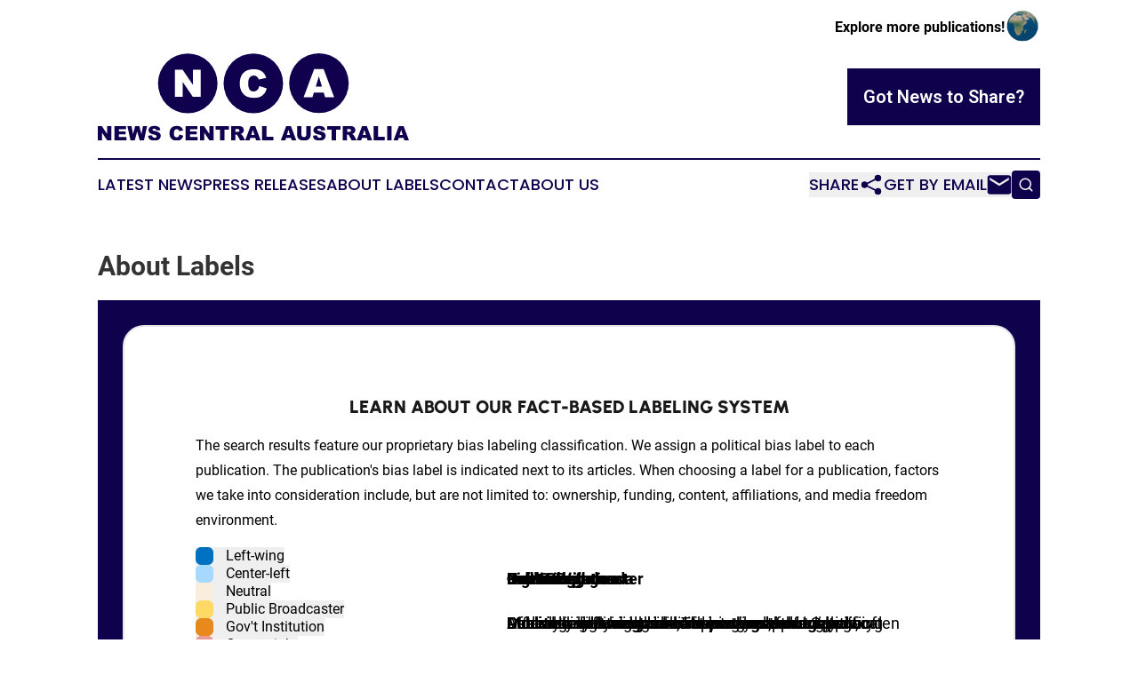

--- FILE ---
content_type: text/html;charset=utf-8
request_url: https://www.newscentralaustralia.com/about-labels
body_size: 6363
content:
<!DOCTYPE html>
<html lang="en">
<head>
  <title>News Central Australia</title>
  <meta charset="utf-8">
  <meta name="viewport" content="width=device-width, initial-scale=1">
    <meta name="description" content="News Central Australia is an online news publication focusing on the Australia: The most trusted news from Australia">
    <link rel="icon" href="https://cdn.newsmatics.com/agp/sites/newscentralaustralia-favicon-1.png" type="image/png">
  <meta name="csrf-token" content="NstEcbVwildyHpXHlJ4iEzvPtQ3knWQXeTt_riN7H2A=">
  <meta name="csrf-param" content="authenticity_token">
  <link href="/css/styles.min.css?v1d0b8e25eaccc1ca72b30a2f13195adabfa54991" rel="stylesheet" data-turbo-track="reload">
  <link rel="stylesheet" href="/plugins/vanilla-cookieconsent/cookieconsent.css?v1d0b8e25eaccc1ca72b30a2f13195adabfa54991">
  
<style type="text/css">
    :root {
        --color-primary-background: rgba(16, 1, 77, 0.1);
        --color-primary: #10014d;
        --color-secondary: #10014d;
    }
</style>

  <script type="importmap">
    {
      "imports": {
          "adController": "/js/controllers/adController.js?v1d0b8e25eaccc1ca72b30a2f13195adabfa54991",
          "alertDialog": "/js/controllers/alertDialog.js?v1d0b8e25eaccc1ca72b30a2f13195adabfa54991",
          "articleListController": "/js/controllers/articleListController.js?v1d0b8e25eaccc1ca72b30a2f13195adabfa54991",
          "dialog": "/js/controllers/dialog.js?v1d0b8e25eaccc1ca72b30a2f13195adabfa54991",
          "flashMessage": "/js/controllers/flashMessage.js?v1d0b8e25eaccc1ca72b30a2f13195adabfa54991",
          "gptAdController": "/js/controllers/gptAdController.js?v1d0b8e25eaccc1ca72b30a2f13195adabfa54991",
          "hamburgerController": "/js/controllers/hamburgerController.js?v1d0b8e25eaccc1ca72b30a2f13195adabfa54991",
          "labelsDescription": "/js/controllers/labelsDescription.js?v1d0b8e25eaccc1ca72b30a2f13195adabfa54991",
          "searchController": "/js/controllers/searchController.js?v1d0b8e25eaccc1ca72b30a2f13195adabfa54991",
          "videoController": "/js/controllers/videoController.js?v1d0b8e25eaccc1ca72b30a2f13195adabfa54991",
          "navigationController": "/js/controllers/navigationController.js?v1d0b8e25eaccc1ca72b30a2f13195adabfa54991"          
      }
    }
  </script>
  <script>
      (function(w,d,s,l,i){w[l]=w[l]||[];w[l].push({'gtm.start':
      new Date().getTime(),event:'gtm.js'});var f=d.getElementsByTagName(s)[0],
      j=d.createElement(s),dl=l!='dataLayer'?'&l='+l:'';j.async=true;
      j.src='https://www.googletagmanager.com/gtm.js?id='+i+dl;
      f.parentNode.insertBefore(j,f);
      })(window,document,'script','dataLayer','GTM-KGCXW2X');
  </script>

  <script>
    window.dataLayer.push({
      'cookie_settings': 'delta'
    });
  </script>
</head>
<body class="df-5 is-subpage">
<noscript>
  <iframe src="https://www.googletagmanager.com/ns.html?id=GTM-KGCXW2X"
          height="0" width="0" style="display:none;visibility:hidden"></iframe>
</noscript>
<div class="layout">

  <!-- Top banner -->
  <div class="max-md:hidden w-full content universal-ribbon-inner flex justify-end items-center">
    <a href="https://www.affinitygrouppublishing.com/" target="_blank" class="brands">
      <span class="font-bold text-black">Explore more publications!</span>
      <div>
        <img src="/images/globe.png" height="40" width="40" class="icon-globe"/>
      </div>
    </a>
  </div>
  <header data-controller="hamburger">
  <div class="content">
    <div class="header-top">
      <div class="flex gap-2 masthead-container justify-between items-center">
        <div class="mr-4 logo-container">
          <a href="/">
              <img src="https://cdn.newsmatics.com/agp/sites/newscentralaustralia-logo-1.svg" alt="News Central Australia"
                class="max-md:!h-[60px] lg:!max-h-[115px]" height="107"
                width="auto" />
          </a>
        </div>
        <button class="hamburger relative w-8 h-6">
          <span aria-hidden="true"
            class="block absolute h-[2px] w-9 bg-[--color-primary] transform transition duration-500 ease-in-out -translate-y-[15px]"></span>
          <span aria-hidden="true"
            class="block absolute h-[2px] w-7 bg-[--color-primary] transform transition duration-500 ease-in-out translate-x-[7px]"></span>
          <span aria-hidden="true"
            class="block absolute h-[2px] w-9 bg-[--color-primary] transform transition duration-500 ease-in-out translate-y-[15px]"></span>
        </button>
        <a href="/submit-news" class="max-md:hidden button button-upload-content button-primary w-fit">
          <span>Got News to Share?</span>
        </a>
      </div>
      <!--  Screen size line  -->
      <div class="absolute bottom-0 -ml-[20px] w-screen h-[1px] bg-[--color-primary] z-50 md:hidden">
      </div>
    </div>
    <!-- Navigation bar -->
    <div class="navigation is-hidden-on-mobile" id="main-navigation">
      <div class="w-full md:hidden">
        <div data-controller="search" class="relative w-full">
  <div data-search-target="form" class="relative active">
    <form data-action="submit->search#performSearch" class="search-form">
      <input type="text" name="query" placeholder="Search..." data-search-target="input" class="search-input md:hidden" />
      <button type="button" data-action="click->search#toggle" data-search-target="icon" class="button-search">
        <img height="18" width="18" src="/images/search.svg" />
      </button>
    </form>
  </div>
</div>

      </div>
      <nav class="navigation-part">
          <a href="/latest-news" class="nav-link">
            Latest News
          </a>
          <a href="/press-releases" class="nav-link">
            Press Releases
          </a>
          <a href="/about-labels" class="nav-link">
            About Labels
          </a>
          <a href="/contact" class="nav-link">
            Contact
          </a>
          <a href="/about" class="nav-link">
            About Us
          </a>
      </nav>
      <div class="w-full md:w-auto md:justify-end">
        <div data-controller="navigation" class="header-actions hidden">
  <button class="nav-link flex gap-1 items-center" onclick="window.ShareDialog.openDialog()">
    <span data-navigation-target="text">
      Share
    </span>
    <span class="icon-share"></span>
  </button>
  <button onclick="window.AlertDialog.openDialog()" class="nav-link nav-link-email flex items-center gap-1.5">
    <span data-navigation-target="text">
      Get by Email
    </span>
    <span class="icon-mail"></span>
  </button>
  <div class="max-md:hidden">
    <div data-controller="search" class="relative w-full">
  <div data-search-target="form" class="relative active">
    <form data-action="submit->search#performSearch" class="search-form">
      <input type="text" name="query" placeholder="Search..." data-search-target="input" class="search-input md:hidden" />
      <button type="button" data-action="click->search#toggle" data-search-target="icon" class="button-search">
        <img height="18" width="18" src="/images/search.svg" />
      </button>
    </form>
  </div>
</div>

  </div>
</div>

      </div>
      <a href="/submit-news" class="md:hidden uppercase button button-upload-content button-primary w-fit">
        <span>Got News to Share?</span>
      </a>
      <a href="https://www.affinitygrouppublishing.com/" target="_blank" class="nav-link-agp">
        Explore more publications!
        <img src="/images/globe.png" height="35" width="35" />
      </a>
    </div>
  </div>
</header>

  <div id="main-content" class="content">
    <div id="flash-message"></div>
    <div class="layout-base-content cms-content has-page-title">
  <h1>About Labels</h1>

  <div class="mb-8 about-source-labeling">
    <div class="labels-description__wrapper px-4 py-4 md:p-7 bg-[--color-primary]">
      <div
        class="inner max-w-[1480px] m-auto w-full border-2 rounded-[24px] border-grey py-10 px-5 md:py-14 lg:px-10 xl:px-20 bg-white">
        <h2 class="text-center my-30 text-2xl lg:text-[32px]">
          Learn About Our Fact-Based Labeling System
        </h2>
        <p>
          The search results feature our proprietary bias labeling classification. We assign a political bias label to each publication. The publication&#39;s bias label is indicated next to its articles. When choosing a label for a publication, factors we take into consideration include, but are not limited to: ownership, funding, content, affiliations, and media freedom environment.
        </p>
        <div data-controller="labels-description" data-labels-description-active-class="active"
             class="labels-description relative md:flex">
          <div class="links md:w-[350px] bg-white">

              <button class="flex justify-between" data-action="click->labels-description#selectTab"
                      data-labels-description-target="tab" data-label="left_wing">
                <div>
                  <span style="background-color: #0070C0" class="inline-block w-5 h-5 rounded-md mr-2.5">&nbsp;</span>
                  <span class="labels-description__label-name font-bold sm:font-normal">
                    Left-wing
                  </span>
                </div>
                <div class="md:hidden">
                  <img alt="Show label" class="inline-block h-[12px] w-[12px]" src="/images/arrow-down.svg">
                </div>
              </button>
              <div class="tabs-content-item md:absolute md:left-[350px] top-0 max-md:!hidden"
                    data-labels-description-target="content" data-label="left_wing">
                <div class="overflow-y-auto pr-12 py-5">
                  <h3 class="labels-description__tab-name text-xl md:text-[28px] font-bold mb-5 text-xxl">
                    Left-wing
                  </h3>
                  <p class="text-base md:text-lg">
                    A decisive left-wing bias, supporting left-wing political groups and promoting left-wing issues, social liberalism, left wing economics, anti capitalism, anti-imperialism and nationalism in some instances. These include World Socialist Web Site or Greenpeace International.
                  </p>
                </div>
              </div>

              <button class="flex justify-between" data-action="click->labels-description#selectTab"
                      data-labels-description-target="tab" data-label="center_left">
                <div>
                  <span style="background-color: #A7D9FF" class="inline-block w-5 h-5 rounded-md mr-2.5">&nbsp;</span>
                  <span class="labels-description__label-name font-bold sm:font-normal">
                    Center-left
                  </span>
                </div>
                <div class="md:hidden">
                  <img alt="Show label" class="inline-block h-[12px] w-[12px]" src="/images/arrow-down.svg">
                </div>
              </button>
              <div class="tabs-content-item md:absolute md:left-[350px] top-0 max-md:!hidden"
                    data-labels-description-target="content" data-label="center_left">
                <div class="overflow-y-auto pr-12 py-5">
                  <h3 class="labels-description__tab-name text-xl md:text-[28px] font-bold mb-5 text-xxl">
                    Center-left
                  </h3>
                  <p class="text-base md:text-lg">
                    Moderate left-wing or liberal leanings, who despite some bias, still publish neutral or ‘opposing’ views; such as The Guardian or Le Monde.
                  </p>
                </div>
              </div>

              <button class="flex justify-between" data-action="click->labels-description#selectTab"
                      data-labels-description-target="tab" data-label="neutral">
                <div>
                  <span style="background-color: #F9EEDB" class="inline-block w-5 h-5 rounded-md mr-2.5">&nbsp;</span>
                  <span class="labels-description__label-name font-bold sm:font-normal">
                    Neutral
                  </span>
                </div>
                <div class="md:hidden">
                  <img alt="Show label" class="inline-block h-[12px] w-[12px]" src="/images/arrow-down.svg">
                </div>
              </button>
              <div class="tabs-content-item md:absolute md:left-[350px] top-0 max-md:!hidden"
                    data-labels-description-target="content" data-label="neutral">
                <div class="overflow-y-auto pr-12 py-5">
                  <h3 class="labels-description__tab-name text-xl md:text-[28px] font-bold mb-5 text-xxl">
                    Neutral
                  </h3>
                  <p class="text-base md:text-lg">
                    Generally balanced media sources which are transparent about their ownership and funding, give a space for different or opposing views or those which are not significantly politically biased, such as the Associated Press or Reuters.
                  </p>
                </div>
              </div>

              <button class="flex justify-between" data-action="click->labels-description#selectTab"
                      data-labels-description-target="tab" data-label="public">
                <div>
                  <span style="background-color: #FFD966" class="inline-block w-5 h-5 rounded-md mr-2.5">&nbsp;</span>
                  <span class="labels-description__label-name font-bold sm:font-normal">
                    Public Broadcaster
                  </span>
                </div>
                <div class="md:hidden">
                  <img alt="Show label" class="inline-block h-[12px] w-[12px]" src="/images/arrow-down.svg">
                </div>
              </button>
              <div class="tabs-content-item md:absolute md:left-[350px] top-0 max-md:!hidden"
                    data-labels-description-target="content" data-label="public">
                <div class="overflow-y-auto pr-12 py-5">
                  <h3 class="labels-description__tab-name text-xl md:text-[28px] font-bold mb-5 text-xxl">
                    Public Broadcaster
                  </h3>
                  <p class="text-base md:text-lg">
                    Public broadcasters and news agencies largely financed by the state but with editorial independence, such as the BBC or the Caribbean Broadcasting Corporation (CBC). These publishers should be neutral, governments should not exert editorial control over these broadcasters. Their content should not have a pro-government bias, otherwise they will be labeled as pro-government or government propaganda.
                  </p>
                </div>
              </div>

              <button class="flex justify-between" data-action="click->labels-description#selectTab"
                      data-labels-description-target="tab" data-label="government_pr">
                <div>
                  <span style="background-color: #E8891D" class="inline-block w-5 h-5 rounded-md mr-2.5">&nbsp;</span>
                  <span class="labels-description__label-name font-bold sm:font-normal">
                    Gov&#39;t Institution
                  </span>
                </div>
                <div class="md:hidden">
                  <img alt="Show label" class="inline-block h-[12px] w-[12px]" src="/images/arrow-down.svg">
                </div>
              </button>
              <div class="tabs-content-item md:absolute md:left-[350px] top-0 max-md:!hidden"
                    data-labels-description-target="content" data-label="government_pr">
                <div class="overflow-y-auto pr-12 py-5">
                  <h3 class="labels-description__tab-name text-xl md:text-[28px] font-bold mb-5 text-xxl">
                    Gov&#39;t Institution
                  </h3>
                  <p class="text-base md:text-lg">
                    Official governmental bodies such as the U.S. Department of Education, and intergovernmental organizations such as the World Health Organization.
                  </p>
                </div>
              </div>

              <button class="flex justify-between" data-action="click->labels-description#selectTab"
                      data-labels-description-target="tab" data-label="center_right">
                <div>
                  <span style="background-color: #ED9993" class="inline-block w-5 h-5 rounded-md mr-2.5">&nbsp;</span>
                  <span class="labels-description__label-name font-bold sm:font-normal">
                    Center-right
                  </span>
                </div>
                <div class="md:hidden">
                  <img alt="Show label" class="inline-block h-[12px] w-[12px]" src="/images/arrow-down.svg">
                </div>
              </button>
              <div class="tabs-content-item md:absolute md:left-[350px] top-0 max-md:!hidden"
                    data-labels-description-target="content" data-label="center_right">
                <div class="overflow-y-auto pr-12 py-5">
                  <h3 class="labels-description__tab-name text-xl md:text-[28px] font-bold mb-5 text-xxl">
                    Center-right
                  </h3>
                  <p class="text-base md:text-lg">
                    Moderate right-wing or conservative leanings, who despite some bias, still publish neutral or ‘opposing’ views such as the National Post or the Boston Herald.
                  </p>
                </div>
              </div>

              <button class="flex justify-between" data-action="click->labels-description#selectTab"
                      data-labels-description-target="tab" data-label="right_wing">
                <div>
                  <span style="background-color: #BC291E" class="inline-block w-5 h-5 rounded-md mr-2.5">&nbsp;</span>
                  <span class="labels-description__label-name font-bold sm:font-normal">
                    Right-wing
                  </span>
                </div>
                <div class="md:hidden">
                  <img alt="Show label" class="inline-block h-[12px] w-[12px]" src="/images/arrow-down.svg">
                </div>
              </button>
              <div class="tabs-content-item md:absolute md:left-[350px] top-0 max-md:!hidden"
                    data-labels-description-target="content" data-label="right_wing">
                <div class="overflow-y-auto pr-12 py-5">
                  <h3 class="labels-description__tab-name text-xl md:text-[28px] font-bold mb-5 text-xxl">
                    Right-wing
                  </h3>
                  <p class="text-base md:text-lg">
                    Decisive right-wing bias. They may support right-wing political groups and will promote right-wing issues including social conservatism, free market economics and nationalism in some instances. These include The Daily Mail and FOX News.
                  </p>
                </div>
              </div>

              <button class="flex justify-between" data-action="click->labels-description#selectTab"
                      data-labels-description-target="tab" data-label="pro_government">
                <div>
                  <span style="background-color: #A35D11" class="inline-block w-5 h-5 rounded-md mr-2.5">&nbsp;</span>
                  <span class="labels-description__label-name font-bold sm:font-normal">
                    Pro-Government
                  </span>
                </div>
                <div class="md:hidden">
                  <img alt="Show label" class="inline-block h-[12px] w-[12px]" src="/images/arrow-down.svg">
                </div>
              </button>
              <div class="tabs-content-item md:absolute md:left-[350px] top-0 max-md:!hidden"
                    data-labels-description-target="content" data-label="pro_government">
                <div class="overflow-y-auto pr-12 py-5">
                  <h3 class="labels-description__tab-name text-xl md:text-[28px] font-bold mb-5 text-xxl">
                    Pro-Government
                  </h3>
                  <p class="text-base md:text-lg">
                    Outlets displaying moderate pro-government bias, often found in limited media freedom environments. They can be under direct government’s influence or subject to interference in editorial policy and self-censorship, such as Al Jazeera or Hurriyet Daily News.
                  </p>
                </div>
              </div>

              <button class="flex justify-between" data-action="click->labels-description#selectTab"
                      data-labels-description-target="tab" data-label="government">
                <div>
                  <span style="background-color: #000000" class="inline-block w-5 h-5 rounded-md mr-2.5">&nbsp;</span>
                  <span class="labels-description__label-name font-bold sm:font-normal">
                    Gov&#39;t Propaganda
                  </span>
                </div>
                <div class="md:hidden">
                  <img alt="Show label" class="inline-block h-[12px] w-[12px]" src="/images/arrow-down.svg">
                </div>
              </button>
              <div class="tabs-content-item md:absolute md:left-[350px] top-0 max-md:!hidden"
                    data-labels-description-target="content" data-label="government">
                <div class="overflow-y-auto pr-12 py-5">
                  <h3 class="labels-description__tab-name text-xl md:text-[28px] font-bold mb-5 text-xxl">
                    Gov&#39;t Propaganda
                  </h3>
                  <p class="text-base md:text-lg">
                    Directly or indirectly serve the interests of a specific government and spread overt pro-government propaganda, including false, radical, and hateful narratives, such as Xinhua or Fars News Agency.
                  </p>
                </div>
              </div>

              <button class="flex justify-between" data-action="click->labels-description#selectTab"
                      data-labels-description-target="tab" data-label="unknown">
                <div>
                  <span style="background-color: #D9D9D9" class="inline-block w-5 h-5 rounded-md mr-2.5">&nbsp;</span>
                  <span class="labels-description__label-name font-bold sm:font-normal">
                    Indeterminate
                  </span>
                </div>
                <div class="md:hidden">
                  <img alt="Show label" class="inline-block h-[12px] w-[12px]" src="/images/arrow-down.svg">
                </div>
              </button>
              <div class="tabs-content-item md:absolute md:left-[350px] top-0 max-md:!hidden"
                    data-labels-description-target="content" data-label="unknown">
                <div class="overflow-y-auto pr-12 py-5">
                  <h3 class="labels-description__tab-name text-xl md:text-[28px] font-bold mb-5 text-xxl">
                    Indeterminate
                  </h3>
                  <p class="text-base md:text-lg">
                    Publications which do not fit into the above category structure. They may be unreliable, conflicting, or not provide enough information about funding and ownership to verify their position.
                  </p>
                </div>
              </div>
          </div>
        </div>
      </div>
    </div>
  </div>
  <p><em>(Note: Political labels represent the opinions of Newsmatics staff based on the facts available to us at the time of review; others may differ in their assessments. These opinions are protected by the First Amendment rights of Newsmatics as a U.S. corporation. We make every effort to accurately document other information from publicly available sources. We encourage users to report corrections or make suggestions to our staff.)</em></p>
</div>

  </div>
</div>
<footer class="footer footer-with-line">
  <div class="content flex flex-col">
    <p class="footer-text text-sm mb-4 order-2 lg:order-1">© 1995-2026 Newsmatics Inc. dba Affinity Group Publishing &amp; News Central Australia. All Rights Reserved.</p>
    <div class="footer-nav lg:mt-2 mb-[30px] lg:mb-0 flex gap-7 flex-wrap justify-center order-1 lg:order-2">
        <a href="/about" class="footer-link">About</a>
        <a href="/archive" class="footer-link">Press Release Archive</a>
        <a href="/submit-news" class="footer-link">Submit Press Release</a>
        <a href="/legal/terms" class="footer-link">Terms &amp; Conditions</a>
        <a href="/legal/dmca" class="footer-link">Copyright/DMCA Policy</a>
        <a href="/legal/privacy" class="footer-link">Privacy Policy</a>
        <a href="/contact" class="footer-link">Contact</a>
    </div>
  </div>
</footer>
<div data-controller="dialog" data-dialog-url-value="/" data-action="click->dialog#clickOutside">
  <dialog
    class="modal-shadow fixed backdrop:bg-black/20 z-40 text-left bg-white rounded-full w-[350px] h-[350px] overflow-visible"
    data-dialog-target="modal"
  >
    <div class="text-center h-full flex items-center justify-center">
      <button data-action="click->dialog#close" type="button" class="modal-share-close-button">
        ✖
      </button>
      <div>
        <div class="mb-4">
          <h3 class="font-bold text-[28px] mb-3">Share us</h3>
          <span class="text-[14px]">on your social networks:</span>
        </div>
        <div class="flex gap-6 justify-center text-center">
          <a href="https://www.facebook.com/sharer.php?u=https://www.newscentralaustralia.com" class="flex flex-col items-center font-bold text-[#4a4a4a] text-sm" target="_blank">
            <span class="h-[55px] flex items-center">
              <img width="40px" src="/images/fb.png" alt="Facebook" class="mb-2">
            </span>
            <span class="text-[14px]">
              Facebook
            </span>
          </a>
          <a href="https://www.linkedin.com/sharing/share-offsite/?url=https://www.newscentralaustralia.com" class="flex flex-col items-center font-bold text-[#4a4a4a] text-sm" target="_blank">
            <span class="h-[55px] flex items-center">
              <img width="40px" height="40px" src="/images/linkedin.png" alt="LinkedIn" class="mb-2">
            </span>
            <span class="text-[14px]">
            LinkedIn
            </span>
          </a>
        </div>
      </div>
    </div>
  </dialog>
</div>

<div data-controller="alert-dialog" data-action="click->alert-dialog#clickOutside">
  <dialog
    class="fixed backdrop:bg-black/20 modal-shadow z-40 text-left bg-white rounded-full w-full max-w-[450px] aspect-square overflow-visible"
    data-alert-dialog-target="modal">
    <div class="flex items-center text-center -mt-4 h-full flex-1 p-8 md:p-12">
      <button data-action="click->alert-dialog#close" type="button" class="modal-close-button">
        ✖
      </button>
      <div class="w-full" data-alert-dialog-target="subscribeForm">
        <img class="w-8 mx-auto mb-4" src="/images/agps.svg" alt="AGPs" />
        <p class="md:text-lg">Get the latest news on this topic.</p>
        <h3 class="dialog-title mt-4">SIGN UP FOR FREE TODAY</h3>
        <form data-action="submit->alert-dialog#submit" method="POST" action="/alerts">
  <input type="hidden" name="authenticity_token" value="NstEcbVwildyHpXHlJ4iEzvPtQ3knWQXeTt_riN7H2A=">

  <input data-alert-dialog-target="fullnameInput" type="text" name="fullname" id="fullname" autocomplete="off" tabindex="-1">
  <label>
    <input data-alert-dialog-target="emailInput" placeholder="Email address" name="email" type="email"
      value=""
      class="rounded-xs mb-2 block w-full bg-white px-4 py-2 text-gray-900 border-[1px] border-solid border-gray-600 focus:border-2 focus:border-gray-800 placeholder:text-gray-400"
      required>
  </label>
  <div class="text-red-400 text-sm" data-alert-dialog-target="errorMessage"></div>

  <input data-alert-dialog-target="timestampInput" type="hidden" name="timestamp" value="1768612143" autocomplete="off" tabindex="-1">

  <input type="submit" value="Sign Up"
    class="!rounded-[3px] w-full mt-2 mb-4 bg-primary px-5 py-2 leading-5 font-semibold text-white hover:color-primary/75 cursor-pointer">
</form>
<a data-action="click->alert-dialog#close" class="text-black underline hover:no-underline inline-block mb-4" href="#">No Thanks</a>
<p class="text-[15px] leading-[22px]">
  By signing to this email alert, you<br /> agree to our
  <a href="/legal/terms" class="underline text-primary hover:no-underline" target="_blank">Terms & Conditions</a>
</p>

      </div>
      <div data-alert-dialog-target="checkEmail" class="hidden">
        <img class="inline-block w-9" src="/images/envelope.svg" />
        <h3 class="dialog-title">Check Your Email</h3>
        <p class="text-lg mb-12">We sent a one-time activation link to <b data-alert-dialog-target="userEmail"></b>.
          Just click on the link to
          continue.</p>
        <p class="text-lg">If you don't see the email in your inbox, check your spam folder or <a
            class="underline text-primary hover:no-underline" data-action="click->alert-dialog#showForm" href="#">try
            again</a>
        </p>
      </div>

      <!-- activated -->
      <div data-alert-dialog-target="activated" class="hidden">
        <img class="w-8 mx-auto mb-4" src="/images/agps.svg" alt="AGPs" />
        <h3 class="dialog-title">SUCCESS</h3>
        <p class="text-lg">You have successfully confirmed your email and are subscribed to <b>
            News Central Australia
          </b> daily
          news alert.</p>
      </div>
      <!-- alreadyActivated -->
      <div data-alert-dialog-target="alreadyActivated" class="hidden">
        <img class="w-8 mx-auto mb-4" src="/images/agps.svg" alt="AGPs" />
        <h3 class="dialog-title">Alert was already activated</h3>
        <p class="text-lg">It looks like you have already confirmed and are receiving the <b>
            News Central Australia
          </b> daily news
          alert.</p>
      </div>
      <!-- activateErrorMessage -->
      <div data-alert-dialog-target="activateErrorMessage" class="hidden">
        <img class="w-8 mx-auto mb-4" src="/images/agps.svg" alt="AGPs" />
        <h3 class="dialog-title">Oops!</h3>
        <p class="text-lg mb-4">It looks like something went wrong. Please try again.</p>
        <form data-action="submit->alert-dialog#submit" method="POST" action="/alerts">
  <input type="hidden" name="authenticity_token" value="NstEcbVwildyHpXHlJ4iEzvPtQ3knWQXeTt_riN7H2A=">

  <input data-alert-dialog-target="fullnameInput" type="text" name="fullname" id="fullname" autocomplete="off" tabindex="-1">
  <label>
    <input data-alert-dialog-target="emailInput" placeholder="Email address" name="email" type="email"
      value=""
      class="rounded-xs mb-2 block w-full bg-white px-4 py-2 text-gray-900 border-[1px] border-solid border-gray-600 focus:border-2 focus:border-gray-800 placeholder:text-gray-400"
      required>
  </label>
  <div class="text-red-400 text-sm" data-alert-dialog-target="errorMessage"></div>

  <input data-alert-dialog-target="timestampInput" type="hidden" name="timestamp" value="1768612143" autocomplete="off" tabindex="-1">

  <input type="submit" value="Sign Up"
    class="!rounded-[3px] w-full mt-2 mb-4 bg-primary px-5 py-2 leading-5 font-semibold text-white hover:color-primary/75 cursor-pointer">
</form>
<a data-action="click->alert-dialog#close" class="text-black underline hover:no-underline inline-block mb-4" href="#">No Thanks</a>
<p class="text-[15px] leading-[22px]">
  By signing to this email alert, you<br /> agree to our
  <a href="/legal/terms" class="underline text-primary hover:no-underline" target="_blank">Terms & Conditions</a>
</p>

      </div>

      <!-- deactivated -->
      <div data-alert-dialog-target="deactivated" class="hidden">
        <img class="w-8 mx-auto mb-4" src="/images/agps.svg" alt="AGPs" />
        <h3 class="dialog-title">You are Unsubscribed!</h3>
        <p class="text-lg">You are no longer receiving the <b>
            News Central Australia
          </b>daily news alert.</p>
      </div>
      <!-- alreadyDeactivated -->
      <div data-alert-dialog-target="alreadyDeactivated" class="hidden">
        <img class="w-8 mx-auto mb-4" src="/images/agps.svg" alt="AGPs" />
        <h3 class="dialog-title">You have already unsubscribed!</h3>
        <p class="text-lg">You are no longer receiving the <b>
            News Central Australia
          </b> daily news alert.</p>
      </div>
      <!-- deactivateErrorMessage -->
      <div data-alert-dialog-target="deactivateErrorMessage" class="hidden">
        <img class="w-8 mx-auto mb-4" src="/images/agps.svg" alt="AGPs" />
        <h3 class="dialog-title">Oops!</h3>
        <p class="text-lg">Try clicking the Unsubscribe link in the email again and if it still doesn't work, <a
            href="/contact">contact us</a></p>
      </div>
    </div>
  </dialog>
</div>

<script src="/plugins/vanilla-cookieconsent/cookieconsent.umd.js?v1d0b8e25eaccc1ca72b30a2f13195adabfa54991"></script>
  <script src="/js/cookieconsent.js?v1d0b8e25eaccc1ca72b30a2f13195adabfa54991"></script>

<script type="module" src="/js/app.js?v1d0b8e25eaccc1ca72b30a2f13195adabfa54991"></script>
</body>
</html>


--- FILE ---
content_type: image/svg+xml
request_url: https://cdn.newsmatics.com/agp/sites/newscentralaustralia-logo-1.svg
body_size: 9864
content:
<?xml version="1.0" encoding="UTF-8" standalone="no"?>
<!-- Generator: Adobe Illustrator 25.2.1, SVG Export Plug-In . SVG Version: 6.00 Build 0)  -->

<svg
   xmlns:dc="http://purl.org/dc/elements/1.1/"
   xmlns:cc="http://creativecommons.org/ns#"
   xmlns:rdf="http://www.w3.org/1999/02/22-rdf-syntax-ns#"
   xmlns:svg="http://www.w3.org/2000/svg"
   xmlns="http://www.w3.org/2000/svg"
   xmlns:sodipodi="http://sodipodi.sourceforge.net/DTD/sodipodi-0.dtd"
   xmlns:inkscape="http://www.inkscape.org/namespaces/inkscape"
   version="1.1"
   id="Layer_1"
   x="0px"
   y="0px"
   viewBox="0 0 384.70001 107.39999"
   xml:space="preserve"
   sodipodi:docname="newscenteraustralia-logo-b15-SVG_cropped.svg"
   width="384.70001"
   height="107.39999"
   inkscape:version="0.92.3 (2405546, 2018-03-11)"><metadata
   id="metadata71"><rdf:RDF><cc:Work
       rdf:about=""><dc:format>image/svg+xml</dc:format><dc:type
         rdf:resource="http://purl.org/dc/dcmitype/StillImage" /></cc:Work></rdf:RDF></metadata><defs
   id="defs69" /><sodipodi:namedview
   pagecolor="#ffffff"
   bordercolor="#666666"
   borderopacity="1"
   objecttolerance="10"
   gridtolerance="10"
   guidetolerance="10"
   inkscape:pageopacity="0"
   inkscape:pageshadow="2"
   inkscape:window-width="640"
   inkscape:window-height="480"
   id="namedview67"
   showgrid="false"
   inkscape:zoom="0.835"
   inkscape:cx="191.7"
   inkscape:cy="55.9"
   inkscape:window-x="0"
   inkscape:window-y="0"
   inkscape:window-maximized="0"
   inkscape:current-layer="Layer_1" />
<style
   type="text/css"
   id="style2">
	.st0{fill:#10004E;}
	.st1{fill:#FFFFFF;}
</style>
<g
   id="g22"
   transform="translate(-8.3,-61.000004)">
	<g
   id="g8">
		<circle
   class="st0"
   cx="119.5"
   cy="98"
   r="36.799999"
   id="circle4"
   style="fill:#10004e" />
		<path
   class="st1"
   d="m 103.6,81.3 h 9.6 l 12.6,18.4 V 81.3 h 9.7 v 33.3 h -9.7 L 113.3,96.3 v 18.3 h -9.7 z"
   id="path6"
   inkscape:connector-curvature="0"
   style="fill:#ffffff" />
	</g>
	<g
   id="g14">
		<circle
   class="st0"
   cx="200.60001"
   cy="98"
   r="36.799999"
   id="circle10"
   style="fill:#10004e" />
		<path
   class="st1"
   d="m 207.9,101.3 9.2,2.8 c -0.6,2.6 -1.6,4.8 -2.9,6.5 -1.3,1.7 -3,3 -5,3.9 -2,0.9 -4.5,1.3 -7.6,1.3 -3.7,0 -6.7,-0.5 -9.1,-1.6 -2.4,-1.1 -4.4,-3 -6.1,-5.7 -1.7,-2.7 -2.6,-6.2 -2.6,-10.4 0,-5.6 1.5,-10 4.5,-13 3,-3 7.2,-4.5 12.7,-4.5 4.3,0 7.7,0.9 10.1,2.6 2.5,1.7 4.3,4.4 5.5,8 l -9.3,2.1 c -0.3,-1 -0.7,-1.8 -1,-2.3 -0.6,-0.8 -1.3,-1.4 -2.2,-1.9 -0.9,-0.4 -1.8,-0.7 -2.9,-0.7 -2.4,0 -4.2,1 -5.5,2.9 -1,1.4 -1.4,3.7 -1.4,6.7 0,3.8 0.6,6.4 1.7,7.8 1.1,1.4 2.8,2.1 4.8,2.1 2,0 3.5,-0.6 4.6,-1.7 1.3,-1.1 2.1,-2.8 2.5,-4.9 z"
   id="path12"
   inkscape:connector-curvature="0"
   style="fill:#ffffff" />
	</g>
	<g
   id="g20">
		<circle
   class="st0"
   cx="281.70001"
   cy="97.800003"
   r="36.799999"
   id="circle16"
   style="fill:#10004e" />
		<path
   class="st1"
   d="m 287.6,109.3 h -12.2 l -1.7,5.7 h -10.9 l 13,-34.6 h 11.7 l 13,34.6 h -11.2 z m -2.2,-7.4 -3.8,-12.5 -3.8,12.5 z"
   id="path18"
   inkscape:connector-curvature="0"
   style="fill:#ffffff" />
	</g>
</g>
<g
   id="g64"
   transform="translate(-8.3,-61.000004)">
	<path
   class="st0"
   d="m 8.3,150.6 h 5 l 6.6,9.7 v -9.7 H 25 v 17.5 h -5.1 l -6.5,-9.6 v 9.6 H 8.3 Z"
   id="path24"
   inkscape:connector-curvature="0"
   style="fill:#10004e" />
	<path
   class="st0"
   d="m 28.8,150.6 h 14.5 v 3.7 h -9 v 2.8 h 8.4 v 3.6 h -8.4 v 3.4 h 9.3 v 4 H 28.8 Z"
   id="path26"
   inkscape:connector-curvature="0"
   style="fill:#10004e" />
	<path
   class="st0"
   d="M 44.9,150.6 H 50 l 1.8,9.8 2.7,-9.8 h 5.1 l 2.7,9.8 1.8,-9.8 h 5.1 l -3.8,17.5 h -5.3 l -3.1,-11 -3,11 h -5.3 z"
   id="path28"
   inkscape:connector-curvature="0"
   style="fill:#10004e" />
	<path
   class="st0"
   d="m 70.4,162.3 5.1,-0.3 c 0.1,0.8 0.3,1.5 0.7,1.9 0.6,0.7 1.3,1.1 2.4,1.1 0.8,0 1.4,-0.2 1.8,-0.5 0.4,-0.4 0.6,-0.8 0.6,-1.3 0,-0.5 -0.2,-0.9 -0.6,-1.2 -0.4,-0.4 -1.3,-0.7 -2.8,-1 -2.4,-0.5 -4.1,-1.2 -5.1,-2.1 -1,-0.9 -1.5,-2 -1.5,-3.4 0,-0.9 0.3,-1.7 0.8,-2.5 0.5,-0.8 1.3,-1.4 2.3,-1.9 1,-0.5 2.5,-0.7 4.3,-0.7 2.2,0 3.9,0.4 5.1,1.2 1.2,0.8 1.9,2.1 2.1,4 l -5.1,0.3 c -0.1,-0.8 -0.4,-1.4 -0.9,-1.7 -0.4,-0.4 -1,-0.5 -1.8,-0.5 -0.6,0 -1.1,0.1 -1.4,0.4 -0.3,0.3 -0.5,0.6 -0.5,1 0,0.3 0.1,0.5 0.4,0.8 0.3,0.2 0.9,0.4 1.8,0.6 2.4,0.5 4,1 5.1,1.5 1,0.5 1.8,1.2 2.2,1.9 0.5,0.8 0.7,1.6 0.7,2.6 0,1.1 -0.3,2.2 -0.9,3.1 -0.6,0.9 -1.5,1.7 -2.6,2.1 -1.1,0.5 -2.5,0.7 -4.2,0.7 -3,0 -5,-0.6 -6.2,-1.7 -1,-1.2 -1.7,-2.6 -1.8,-4.4 z"
   id="path30"
   inkscape:connector-curvature="0"
   style="fill:#10004e" />
	<path
   class="st0"
   d="m 109.2,161 4.7,1.4 c -0.3,1.3 -0.8,2.4 -1.5,3.3 -0.7,0.9 -1.5,1.6 -2.5,2 -1,0.5 -2.3,0.7 -3.9,0.7 -1.9,0 -3.4,-0.3 -4.6,-0.8 -1.2,-0.6 -2.2,-1.5 -3.1,-2.9 -0.9,-1.4 -1.3,-3.2 -1.3,-5.3 0,-2.9 0.8,-5.1 2.3,-6.7 1.5,-1.6 3.7,-2.3 6.5,-2.3 2.2,0 3.9,0.4 5.2,1.3 1.3,0.9 2.2,2.3 2.8,4.1 l -4.8,1.1 c -0.2,-0.5 -0.3,-0.9 -0.5,-1.2 -0.3,-0.4 -0.7,-0.7 -1.1,-1 -0.4,-0.2 -0.9,-0.3 -1.5,-0.3 -1.2,0 -2.2,0.5 -2.8,1.5 -0.5,0.7 -0.7,1.9 -0.7,3.4 0,1.9 0.3,3.3 0.9,4 0.6,0.7 1.4,1.1 2.5,1.1 1,0 1.8,-0.3 2.3,-0.9 0.5,-0.6 0.8,-1.4 1.1,-2.5 z"
   id="path32"
   inkscape:connector-curvature="0"
   style="fill:#10004e" />
	<path
   class="st0"
   d="m 116.8,150.6 h 14.5 v 3.7 h -9 v 2.8 h 8.4 v 3.6 h -8.4 v 3.4 h 9.3 v 4 h -14.7 v -17.5 z"
   id="path34"
   inkscape:connector-curvature="0"
   style="fill:#10004e" />
	<path
   class="st0"
   d="m 134.7,150.6 h 5 l 6.6,9.7 v -9.7 h 5.1 v 17.5 h -5.1 l -6.5,-9.6 v 9.6 h -5.1 z"
   id="path36"
   inkscape:connector-curvature="0"
   style="fill:#10004e" />
	<path
   class="st0"
   d="m 154,150.6 h 16.4 v 4.3 h -5.5 V 168 h -5.4 V 155 H 154 Z"
   id="path38"
   inkscape:connector-curvature="0"
   style="fill:#10004e" />
	<path
   class="st0"
   d="m 173.1,168.1 v -17.5 h 9 c 1.7,0 2.9,0.1 3.8,0.4 0.9,0.3 1.6,0.8 2.1,1.6 0.5,0.8 0.8,1.7 0.8,2.8 0,1 -0.2,1.8 -0.6,2.5 -0.4,0.7 -1,1.3 -1.7,1.7 -0.5,0.3 -1.1,0.5 -1.9,0.7 0.6,0.2 1.1,0.4 1.4,0.6 0.2,0.1 0.5,0.4 0.9,0.9 0.4,0.5 0.6,0.8 0.8,1.1 l 2.6,5.1 h -6.1 l -2.9,-5.3 c -0.4,-0.7 -0.7,-1.1 -1,-1.3 -0.4,-0.3 -0.8,-0.4 -1.3,-0.4 h -0.5 v 7.1 z m 5.4,-10.4 h 2.3 c 0.2,0 0.7,-0.1 1.4,-0.2 0.4,-0.1 0.6,-0.3 0.9,-0.5 0.2,-0.3 0.3,-0.6 0.3,-1 0,-0.6 -0.2,-1 -0.5,-1.3 -0.4,-0.3 -1,-0.5 -2,-0.5 h -2.4 z"
   id="path40"
   inkscape:connector-curvature="0"
   style="fill:#10004e" />
	<path
   class="st0"
   d="m 203,165.2 h -6.1 l -0.9,2.9 h -5.5 l 6.6,-17.5 h 5.9 l 6.6,17.5 H 204 Z m -1.1,-3.8 -1.9,-6.3 -1.9,6.3 z"
   id="path42"
   inkscape:connector-curvature="0"
   style="fill:#10004e" />
	<path
   class="st0"
   d="m 211.5,150.6 h 5.4 v 13.2 h 8.4 v 4.3 h -13.8 z"
   id="path44"
   inkscape:connector-curvature="0"
   style="fill:#10004e" />
	<path
   class="st0"
   d="M 247.1,165.2 H 241 l -0.9,2.9 h -5.5 l 6.6,-17.5 h 5.9 l 6.6,17.5 h -5.6 z m -1.2,-3.8 -1.9,-6.3 -1.9,6.3 z"
   id="path46"
   inkscape:connector-curvature="0"
   style="fill:#10004e" />
	<path
   class="st0"
   d="m 266.1,150.6 h 5.4 V 161 c 0,1 -0.2,2 -0.5,2.9 -0.3,0.9 -0.8,1.7 -1.5,2.4 -0.7,0.7 -1.4,1.2 -2.2,1.4 -1,0.4 -2.3,0.6 -3.8,0.6 -0.8,0 -1.8,-0.1 -2.8,-0.2 -1,-0.1 -1.8,-0.4 -2.5,-0.7 -0.7,-0.4 -1.3,-0.9 -1.9,-1.5 -0.6,-0.7 -0.9,-1.3 -1.1,-2 -0.3,-1.1 -0.5,-2.1 -0.5,-3 v -10.4 h 5.4 v 10.6 c 0,1 0.3,1.7 0.8,2.2 0.5,0.5 1.3,0.8 2.2,0.8 0.9,0 1.7,-0.3 2.2,-0.8 0.5,-0.5 0.8,-1.3 0.8,-2.2 z"
   id="path48"
   inkscape:connector-curvature="0"
   style="fill:#10004e" />
	<path
   class="st0"
   d="m 274.3,162.3 5.1,-0.3 c 0.1,0.8 0.3,1.5 0.7,1.9 0.6,0.7 1.3,1.1 2.4,1.1 0.8,0 1.4,-0.2 1.8,-0.5 0.4,-0.4 0.6,-0.8 0.6,-1.3 0,-0.5 -0.2,-0.9 -0.6,-1.2 -0.4,-0.4 -1.3,-0.7 -2.8,-1 -2.4,-0.5 -4.1,-1.2 -5.1,-2.1 -1,-0.9 -1.5,-2 -1.5,-3.4 0,-0.9 0.3,-1.7 0.8,-2.5 0.5,-0.8 1.3,-1.4 2.3,-1.9 1,-0.5 2.5,-0.7 4.3,-0.7 2.2,0 3.9,0.4 5.1,1.2 1.2,0.8 1.9,2.1 2.1,4 l -5.1,0.3 c -0.1,-0.8 -0.4,-1.4 -0.9,-1.7 -0.4,-0.4 -1,-0.5 -1.8,-0.5 -0.6,0 -1.1,0.1 -1.4,0.4 -0.3,0.3 -0.5,0.6 -0.5,1 0,0.3 0.1,0.5 0.4,0.8 0.3,0.2 0.9,0.4 1.8,0.6 2.4,0.5 4,1 5.1,1.5 1,0.5 1.8,1.2 2.2,1.9 0.5,0.8 0.7,1.6 0.7,2.6 0,1.1 -0.3,2.2 -0.9,3.1 -0.6,0.9 -1.5,1.7 -2.6,2.1 -1.1,0.5 -2.5,0.7 -4.2,0.7 -3,0 -5,-0.6 -6.2,-1.7 -1.2,-1.1 -1.6,-2.6 -1.8,-4.4 z"
   id="path50"
   inkscape:connector-curvature="0"
   style="fill:#10004e" />
	<path
   class="st0"
   d="m 291.9,150.6 h 16.4 v 4.3 h -5.5 V 168 h -5.4 v -13 h -5.5 z"
   id="path52"
   inkscape:connector-curvature="0"
   style="fill:#10004e" />
	<path
   class="st0"
   d="m 311,168.1 v -17.5 h 9 c 1.7,0 2.9,0.1 3.8,0.4 0.9,0.3 1.6,0.8 2.1,1.6 0.5,0.8 0.8,1.7 0.8,2.8 0,1 -0.2,1.8 -0.6,2.5 -0.4,0.7 -1,1.3 -1.7,1.7 -0.5,0.3 -1.1,0.5 -1.9,0.7 0.6,0.2 1.1,0.4 1.4,0.6 0.2,0.1 0.5,0.4 0.9,0.9 0.4,0.5 0.6,0.8 0.8,1.1 l 2.6,5.1 h -6.1 l -2.9,-5.3 c -0.4,-0.7 -0.7,-1.1 -1,-1.3 -0.4,-0.3 -0.8,-0.4 -1.3,-0.4 h -0.5 v 7.1 z m 5.5,-10.4 h 2.3 c 0.2,0 0.7,-0.1 1.4,-0.2 0.4,-0.1 0.6,-0.3 0.9,-0.5 0.2,-0.3 0.3,-0.6 0.3,-1 0,-0.6 -0.2,-1 -0.5,-1.3 -0.4,-0.3 -1,-0.5 -2,-0.5 h -2.4 z"
   id="path54"
   inkscape:connector-curvature="0"
   style="fill:#10004e" />
	<path
   class="st0"
   d="m 340.9,165.2 h -6.1 l -0.9,2.9 h -5.5 l 6.6,-17.5 h 5.9 l 6.6,17.5 h -5.6 z m -1.1,-3.8 -1.9,-6.3 -1.9,6.3 z"
   id="path56"
   inkscape:connector-curvature="0"
   style="fill:#10004e" />
	<path
   class="st0"
   d="m 349.4,150.6 h 5.4 v 13.2 h 8.4 v 4.3 h -13.8 z"
   id="path58"
   inkscape:connector-curvature="0"
   style="fill:#10004e" />
	<path
   class="st0"
   d="m 366.1,150.6 h 5.4 v 17.5 h -5.4 z"
   id="path60"
   inkscape:connector-curvature="0"
   style="fill:#10004e" />
	<path
   class="st0"
   d="m 386.4,165.2 h -6.1 l -0.9,2.9 h -5.5 l 6.6,-17.5 h 5.9 l 6.6,17.5 h -5.6 z m -1.1,-3.8 -1.9,-6.3 -1.9,6.3 z"
   id="path62"
   inkscape:connector-curvature="0"
   style="fill:#10004e" />
</g>
</svg>